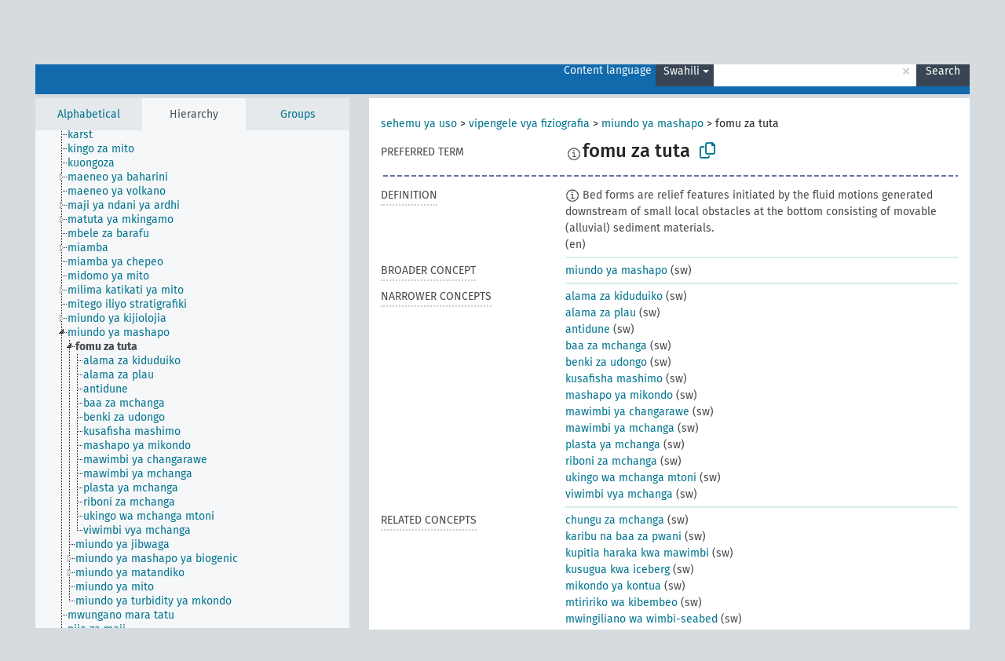

--- FILE ---
content_type: text/html; charset=UTF-8
request_url: https://agrovoc.fao.org/browse/agrovoc/en/page/?clang=sw&uri=c_e0bbf98a
body_size: 11064
content:
<!DOCTYPE html>
<html dir="ltr" lang="en" prefix="og: https://ogp.me/ns#">
<head>
<base href="https://agrovoc.fao.org/browse/">
<link rel="shortcut icon" href="favicon.ico">
<meta http-equiv="X-UA-Compatible" content="IE=Edge">
<meta http-equiv="Content-Type" content="text/html; charset=UTF-8">
<meta name="viewport" content="width=device-width, initial-scale=1.0">
<meta name="format-detection" content="telephone=no">
<meta name="generator" content="Skosmos 2.18">
<meta name="title" content="fomu za tuta - Agrovoc - AGROVOC">
<meta property="og:title" content="fomu za tuta - Agrovoc - AGROVOC">
<meta name="description" content="Concept fomu za tuta in vocabulary ">
<meta property="og:description" content="Concept fomu za tuta in vocabulary ">
<link rel="canonical" href="https://agrovoc.fao.org/browse/agrovoc/en/page/c_e0bbf98a?clang=sw">
<meta property="og:url" content="https://agrovoc.fao.org/browse/agrovoc/en/page/c_e0bbf98a?clang=sw">
<meta property="og:type" content="website">
<meta property="og:site_name" content="AGROVOC">
<link href="vendor/twbs/bootstrap/dist/css/bootstrap.min.css" media="screen, print" rel="stylesheet" type="text/css">
<link href="vendor/vakata/jstree/dist/themes/default/style.min.css" media="screen, print" rel="stylesheet" type="text/css">
<link href="vendor/davidstutz/bootstrap-multiselect/dist/css/bootstrap-multiselect.min.css" media="screen, print" rel="stylesheet" type="text/css">
<link href="resource/css/fira.css" media="screen, print" rel="stylesheet" type="text/css">
<link href="resource/fontawesome/css/fontawesome.css" media="screen, print" rel="stylesheet" type="text/css">
<link href="resource/fontawesome/css/regular.css" media="screen, print" rel="stylesheet" type="text/css">
<link href="resource/fontawesome/css/solid.css" media="screen, print" rel="stylesheet" type="text/css">
<link href="resource/css/styles.css" media="screen, print" rel="stylesheet" type="text/css">
<link href="resource/css/fao.css" media="screen, print" rel="stylesheet" type="text/css">

<title>fomu za tuta - Agrovoc - AGROVOC</title>
</head>
<body class="vocab-agrovoc">
  <noscript>
    <strong>We're sorry but Skosmos doesn't work properly without JavaScript enabled. Please enable it to continue.</strong>
  </noscript>
  <a id="skiptocontent" href="agrovoc/en/page/?clang=sw&amp;uri=c_e0bbf98a#maincontent">Skip to main content</a>
  <div class="topbar-container topbar-white">
    <div class="topbar topbar-white">
      <div id="topbar-service-helper">
<a  class="service-en" href="en/?clang=sw"><h1 id="service-name">Skosmos</h1></a>
</div>
<div id="topbar-language-navigation">
<div id="language" class="dropdown"><span class="navigation-font">|</span>
  <span class="navigation-font">Interface language:</span>
  <button type="button" class="btn btn-default dropdown-toggle navigation-font" data-bs-toggle="dropdown">English<span class="caret"></span></button>
  <ul class="dropdown-menu dropdown-menu-end">
      <li><a class="dropdown-item" id="language-ar" class="versal" href="agrovoc/ar/page/?clang=sw&amp;uri=c_e0bbf98a"> العربية</a></li>
            <li><a class="dropdown-item" id="language-es" class="versal" href="agrovoc/es/page/?clang=sw&amp;uri=c_e0bbf98a"> español</a></li>
        <li><a class="dropdown-item" id="language-fr" class="versal" href="agrovoc/fr/page/?clang=sw&amp;uri=c_e0bbf98a"> français</a></li>
        <li><a class="dropdown-item" id="language-ru" class="versal" href="agrovoc/ru/page/?clang=sw&amp;uri=c_e0bbf98a"> русский</a></li>
        <li><a class="dropdown-item" id="language-zh" class="versal" href="agrovoc/zh/page/?clang=sw&amp;uri=c_e0bbf98a"> 中文</a></li>
      </ul>
</div>
<div id="navigation">
         <a href="http://www.fao.org/agrovoc/" class="navigation-font"> AGROVOC </a>
     <a href="en/about?clang=sw" id="navi2" class="navigation-font">
  About  </a>
  <a href="agrovoc/en/feedback?clang=sw" id="navi3" class="navigation-font">
  Feedback  </a>
  <span class="skosmos-tooltip-wrapper skosmos-tooltip t-bottom" id="navi4" tabindex="0" data-title="Hover your cursor over the text with a dotted underline to see instructions about the property. &#xa; &#xa; For truncation search, please use the symbol * as in *animal or *patent*. For ends of search words, the search will be truncated automatically, even if the truncation symbol is not entered manually: thus, cat will yield the same results as cat*.">
    <span class="navigation-font">Help</span>
  </span>
</div>
</div>

<!-- top-bar ENDS HERE -->

    </div>
  </div>
    <div class="headerbar">
    <div class="header-row"><div class="headerbar-coloured"></div><div class="header-left">
  <h1><a href="agrovoc/en/?clang=sw"></a></h1>
</div>
<div class="header-float">
      <h2 class="sr-only">Search from vocabulary</h2>
    <div class="search-vocab-text"><p>Content language</p></div>
    <form class="navbar-form" role="search" name="text-search" action="agrovoc/en/search">
    <input style="display: none" name="clang" value="sw" id="lang-input">
    <div class="input-group">
      <div class="input-group-btn">
        <label class="sr-only" for="lang-dropdown-toggle">Content and search language</label>
        <button type="button" class="btn btn-default dropdown-toggle" data-bs-toggle="dropdown" aria-expanded="false" id="lang-dropdown-toggle">Swahili<span class="caret"></span></button>
        <ul class="dropdown-menu" aria-labelledby="lang-dropdown-toggle">
                            <li><a class="dropdown-item" href="agrovoc/en/page/c_e0bbf98a?clang=ar" class="lang-button" hreflang="ar">Arabic</a></li>
                    <li><a class="dropdown-item" href="agrovoc/en/page/c_e0bbf98a?clang=be" class="lang-button" hreflang="be">Belarusian</a></li>
                    <li><a class="dropdown-item" href="agrovoc/en/page/c_e0bbf98a?clang=my" class="lang-button" hreflang="my">Burmese</a></li>
                    <li><a class="dropdown-item" href="agrovoc/en/page/c_e0bbf98a?clang=ca" class="lang-button" hreflang="ca">Catalan</a></li>
                    <li><a class="dropdown-item" href="agrovoc/en/page/c_e0bbf98a?clang=zh" class="lang-button" hreflang="zh">Chinese</a></li>
                    <li><a class="dropdown-item" href="agrovoc/en/page/c_e0bbf98a?clang=cs" class="lang-button" hreflang="cs">Czech</a></li>
                    <li><a class="dropdown-item" href="agrovoc/en/page/c_e0bbf98a?clang=da" class="lang-button" hreflang="da">Danish</a></li>
                    <li><a class="dropdown-item" href="agrovoc/en/page/c_e0bbf98a?clang=nl" class="lang-button" hreflang="nl">Dutch</a></li>
                    <li><a class="dropdown-item" href="agrovoc/en/page/c_e0bbf98a" class="lang-button" hreflang="en">English</a></li>
                    <li><a class="dropdown-item" href="agrovoc/en/page/c_e0bbf98a?clang=et" class="lang-button" hreflang="et">Estonian</a></li>
                    <li><a class="dropdown-item" href="agrovoc/en/page/c_e0bbf98a?clang=fi" class="lang-button" hreflang="fi">Finnish</a></li>
                    <li><a class="dropdown-item" href="agrovoc/en/page/c_e0bbf98a?clang=fr" class="lang-button" hreflang="fr">French</a></li>
                    <li><a class="dropdown-item" href="agrovoc/en/page/c_e0bbf98a?clang=ka" class="lang-button" hreflang="ka">Georgian</a></li>
                    <li><a class="dropdown-item" href="agrovoc/en/page/c_e0bbf98a?clang=de" class="lang-button" hreflang="de">German</a></li>
                    <li><a class="dropdown-item" href="agrovoc/en/page/c_e0bbf98a?clang=el" class="lang-button" hreflang="el">Greek</a></li>
                    <li><a class="dropdown-item" href="agrovoc/en/page/c_e0bbf98a?clang=hi" class="lang-button" hreflang="hi">Hindi</a></li>
                    <li><a class="dropdown-item" href="agrovoc/en/page/c_e0bbf98a?clang=hu" class="lang-button" hreflang="hu">Hungarian</a></li>
                    <li><a class="dropdown-item" href="agrovoc/en/page/c_e0bbf98a?clang=it" class="lang-button" hreflang="it">Italian</a></li>
                    <li><a class="dropdown-item" href="agrovoc/en/page/c_e0bbf98a?clang=ja" class="lang-button" hreflang="ja">Japanese</a></li>
                    <li><a class="dropdown-item" href="agrovoc/en/page/c_e0bbf98a?clang=km" class="lang-button" hreflang="km">Khmer</a></li>
                    <li><a class="dropdown-item" href="agrovoc/en/page/c_e0bbf98a?clang=ko" class="lang-button" hreflang="ko">Korean</a></li>
                    <li><a class="dropdown-item" href="agrovoc/en/page/c_e0bbf98a?clang=lo" class="lang-button" hreflang="lo">Lao</a></li>
                    <li><a class="dropdown-item" href="agrovoc/en/page/c_e0bbf98a?clang=la" class="lang-button" hreflang="la">Latin</a></li>
                    <li><a class="dropdown-item" href="agrovoc/en/page/c_e0bbf98a?clang=ms" class="lang-button" hreflang="ms">Malay</a></li>
                    <li><a class="dropdown-item" href="agrovoc/en/page/c_e0bbf98a?clang=nb" class="lang-button" hreflang="nb">Norwegian Bokmål</a></li>
                    <li><a class="dropdown-item" href="agrovoc/en/page/c_e0bbf98a?clang=nn" class="lang-button" hreflang="nn">Norwegian Nynorsk</a></li>
                    <li><a class="dropdown-item" href="agrovoc/en/page/c_e0bbf98a?clang=fa" class="lang-button" hreflang="fa">Persian</a></li>
                    <li><a class="dropdown-item" href="agrovoc/en/page/c_e0bbf98a?clang=pl" class="lang-button" hreflang="pl">Polish</a></li>
                    <li><a class="dropdown-item" href="agrovoc/en/page/c_e0bbf98a?clang=pt" class="lang-button" hreflang="pt">Portuguese</a></li>
                    <li><a class="dropdown-item" href="agrovoc/en/page/c_e0bbf98a?clang=pt-BR" class="lang-button" hreflang="pt-BR">Portuguese (Brazil)</a></li>
                    <li><a class="dropdown-item" href="agrovoc/en/page/c_e0bbf98a?clang=ro" class="lang-button" hreflang="ro">Romanian</a></li>
                    <li><a class="dropdown-item" href="agrovoc/en/page/c_e0bbf98a?clang=ru" class="lang-button" hreflang="ru">Russian</a></li>
                    <li><a class="dropdown-item" href="agrovoc/en/page/c_e0bbf98a?clang=sr" class="lang-button" hreflang="sr">Serbian</a></li>
                    <li><a class="dropdown-item" href="agrovoc/en/page/c_e0bbf98a?clang=sk" class="lang-button" hreflang="sk">Slovak</a></li>
                    <li><a class="dropdown-item" href="agrovoc/en/page/c_e0bbf98a?clang=es" class="lang-button" hreflang="es">Spanish</a></li>
                    <li><a class="dropdown-item" href="agrovoc/en/page/c_e0bbf98a?clang=sw" class="lang-button" hreflang="sw">Swahili</a></li>
                    <li><a class="dropdown-item" href="agrovoc/en/page/c_e0bbf98a?clang=sv" class="lang-button" hreflang="sv">Swedish</a></li>
                    <li><a class="dropdown-item" href="agrovoc/en/page/c_e0bbf98a?clang=te" class="lang-button" hreflang="te">Telugu</a></li>
                    <li><a class="dropdown-item" href="agrovoc/en/page/c_e0bbf98a?clang=th" class="lang-button" hreflang="th">Thai</a></li>
                    <li><a class="dropdown-item" href="agrovoc/en/page/c_e0bbf98a?clang=tr" class="lang-button" hreflang="tr">Turkish</a></li>
                    <li><a class="dropdown-item" href="agrovoc/en/page/c_e0bbf98a?clang=uk" class="lang-button" hreflang="uk">Ukrainian</a></li>
                    <li><a class="dropdown-item" href="agrovoc/en/page/c_e0bbf98a?clang=vi" class="lang-button" hreflang="vi">Vietnamese</a></li>
                            <li>
            <a class="dropdown-item" href="agrovoc/en/page/c_e0bbf98a?clang=sw&amp;anylang=on"
              class="lang-button" id="lang-button-all">Any language</a>
            <input name="anylang" type="checkbox">
          </li>
        </ul>
      </div><!-- /btn-group -->
      <label class="sr-only" for="search-field">Enter search term</label>
      <input id="search-field" type="text" class="form-control" name="q" value="">
      <div class="input-group-btn">
        <label class="sr-only" for="search-all-button">Submit search</label>
        <button id="search-all-button" type="submit" class="btn btn-primary">Search</button>
      </div>
    </div>
      </form>
</div>
</div>  </div>
    <div class="main-container">
        <div id="sidebar">
          <div class="sidebar-buttons">
                <h2 class="sr-only">Sidebar listing: list and traverse vocabulary contents by a criterion</h2>
        <ul class="nav nav-tabs">
                                      <h3 class="sr-only">List vocabulary concepts alphabetically</h3>
                    <li id="alpha" class="nav-item"><a class="nav-link" href="agrovoc/en/index?clang=sw">Alphabetical</a></li>
                                                  <h3 class="sr-only">List vocabulary concepts hierarchically</h3>
                    <li id="hierarchy" class="nav-item">
            <a class="nav-link active" href="#" id="hier-trigger"
                        >Hierarchy            </a>
          </li>
                              <h3 class="sr-only">List vocabulary concepts and groupings hierarchically</h3>
          <li id="groups" class="nav-item"><a class="nav-link" href="agrovoc/en/groups?clang=sw">Groups</a></li>
                                      </ul>
      </div>
      
            <h4 class="sr-only">Listing vocabulary concepts alphabetically</h4>
            <div class="sidebar-grey  concept-hierarchy">
        <div id="alphabetical-menu">
                  </div>
              </div>
        </div>
    
            <main id="maincontent" tabindex="-1">
            <div class="content">
        <div id="content-top"></div>
                     <h2 class="sr-only">Concept information</h2>
            <div class="concept-info">
      <div class="concept-main">
              <div class="row">
                                      <div class="crumb-path">
                        <a class="propertyvalue bread-crumb" href="agrovoc/en/page/c_331061?clang=sw">sehemu ya uso</a><span class="bread-crumb"> > </span>
                                                <a class="propertyvalue bread-crumb" href="agrovoc/en/page/c_5834?clang=sw">vipengele vya fiziografia</a><span class="bread-crumb"> > </span>
                                                <a class="propertyvalue bread-crumb" href="agrovoc/en/page/c_919e6853?clang=sw">miundo ya mashapo</a><span class="bread-crumb"> > </span>
                                                <span class="bread-crumb propertylabel-pink">fomu za tuta</span>
                                                </div>
                          </div>
            <div class="row property prop-preflabel"><div class="property-label property-label-pref"><h3 class="versal">
                                      Preferred term
                      </h3></div><div class="property-value-column"><span class="reified-property-value xl-pref-label tooltip-html"><img src="resource/pics/about.png"><div class="reified-tooltip tooltip-html-content"><p><span class="tooltip-prop">void:inDataset</span>:
                <span class="versal">http://aims.fao.org/aos/agrovoc/void.ttl#Agrovoc</span></p><p><span class="tooltip-prop">Created</span>:
                <span class="versal">2024-07-20T19:19:27</span></p><p><span class="tooltip-prop">Notation</span>:
                <span class="versal">e0bbf98a</span></p></div></span><span class="prefLabel" id="pref-label">fomu za tuta</span>
                &nbsp;
        <button type="button" data-bs-toggle="tooltip" data-bs-placement="button" title="Copy to clipboard" class="btn btn-default btn-xs copy-clipboard" for="#pref-label"><span class="fa-regular fa-copy"></span></button></div><div class="col-md-12"><div class="preflabel-spacer"></div></div></div>
                       <div class="row property prop-skos_definition">
          <div class="property-label">
            <h3 class="versal               property-click skosmos-tooltip-wrapper skosmos-tooltip t-top" data-title="A complete explanation of the intended meaning of a concept
              ">
                              Definition
                          </h3>
          </div>
          <div class="property-value-column"><div class="property-value-wrapper">
                <ul>
                     <li>
                                                                            <span class="versal reified-property-value tooltip-html">
                  <img alt="Information" src="resource/pics/about.png"> Bed forms are relief features initiated by the fluid motions generated downstream of small local obstacles at the bottom consisting of movable (alluvial) sediment materials.
                  <div class="reified-tooltip tooltip-html-content"><p><span class="tooltip-prop">Source</span>: <a href="http://www.coastalwiki.org/wiki/Bedforms_and_roughness">http://www.coastalwiki.org/wiki/Bedforms_and_roughness</a></p><p><span class="tooltip-prop">Created</span>: <a href="">6/7/21</a></p></div>
                </span>
                                                <span class="versal"> (en)</span>                                                      </li>
                </ul>
                </div></div></div>
                               <div class="row property prop-skos_broader">
          <div class="property-label">
            <h3 class="versal               property-click skosmos-tooltip-wrapper skosmos-tooltip t-top" data-title="Broader concept
              ">
                              Broader concept
                          </h3>
          </div>
          <div class="property-value-column"><div class="property-value-wrapper">
                <ul>
                     <li>
                                                                               <a href="agrovoc/en/page/c_919e6853?clang=sw"> miundo ya mashapo</a>
                                                <span class="versal"> (sw)</span>                                                      </li>
                </ul>
                </div></div></div>
                               <div class="row property prop-skos_narrower">
          <div class="property-label">
            <h3 class="versal               property-click skosmos-tooltip-wrapper skosmos-tooltip t-top" data-title="Narrower concepts.
              ">
                              Narrower concepts
                          </h3>
          </div>
          <div class="property-value-column"><div class="property-value-wrapper">
                <ul>
                     <li>
                                                                               <a href="agrovoc/en/page/c_92108866?clang=sw"> alama za kiduduiko</a>
                                                <span class="versal"> (sw)</span>                                                      </li>
                     <li>
                                                                               <a href="agrovoc/en/page/c_932f24b1?clang=sw"> alama za plau</a>
                                                <span class="versal"> (sw)</span>                                                      </li>
                     <li>
                                                                               <a href="agrovoc/en/page/c_efb1741a?clang=sw"> antidune</a>
                                                <span class="versal"> (sw)</span>                                                      </li>
                     <li>
                                                                               <a href="agrovoc/en/page/c_925ae357?clang=sw"> baa za mchanga</a>
                                                <span class="versal"> (sw)</span>                                                      </li>
                     <li>
                                                                               <a href="agrovoc/en/page/c_c067af03?clang=sw"> benki za udongo</a>
                                                <span class="versal"> (sw)</span>                                                      </li>
                     <li>
                                                                               <a href="agrovoc/en/page/c_5cb151c8?clang=sw"> kusafisha mashimo</a>
                                                <span class="versal"> (sw)</span>                                                      </li>
                     <li>
                                                                               <a href="agrovoc/en/page/c_0a02e602?clang=sw"> mashapo ya mikondo</a>
                                                <span class="versal"> (sw)</span>                                                      </li>
                     <li>
                                                                               <a href="agrovoc/en/page/c_9bf9bd38?clang=sw"> mawimbi ya changarawe</a>
                                                <span class="versal"> (sw)</span>                                                      </li>
                     <li>
                                                                               <a href="agrovoc/en/page/c_f1e25b98?clang=sw"> mawimbi ya mchanga</a>
                                                <span class="versal"> (sw)</span>                                                      </li>
                     <li>
                                                                               <a href="agrovoc/en/page/c_db18236d?clang=sw"> plasta ya mchanga</a>
                                                <span class="versal"> (sw)</span>                                                      </li>
                     <li>
                                                                               <a href="agrovoc/en/page/c_7d99e801?clang=sw"> riboni za mchanga</a>
                                                <span class="versal"> (sw)</span>                                                      </li>
                     <li>
                                                                               <a href="agrovoc/en/page/c_fb97ff73?clang=sw"> ukingo wa mchanga mtoni</a>
                                                <span class="versal"> (sw)</span>                                                      </li>
                     <li>
                                                                               <a href="agrovoc/en/page/c_e8ee4105?clang=sw"> viwimbi vya mchanga</a>
                                                <span class="versal"> (sw)</span>                                                      </li>
                </ul>
                </div></div></div>
                               <div class="row property prop-skos_related">
          <div class="property-label">
            <h3 class="versal               property-click skosmos-tooltip-wrapper skosmos-tooltip t-top" data-title="Concepts related to this concept.
              ">
                              Related concepts
                          </h3>
          </div>
          <div class="property-value-column"><div class="property-value-wrapper">
                <ul>
                     <li>
                                                                               <a href="agrovoc/en/page/c_2410?clang=sw"> chungu za mchanga</a>
                                                <span class="versal"> (sw)</span>                                                      </li>
                     <li>
                                                                               <a href="agrovoc/en/page/c_1f8d33b3?clang=sw"> karibu na baa za pwani</a>
                                                <span class="versal"> (sw)</span>                                                      </li>
                     <li>
                                                                               <a href="agrovoc/en/page/c_6ef8d296?clang=sw"> kupitia haraka kwa mawimbi</a>
                                                <span class="versal"> (sw)</span>                                                      </li>
                     <li>
                                                                               <a href="agrovoc/en/page/c_51a34cfc?clang=sw"> kusugua kwa iceberg</a>
                                                <span class="versal"> (sw)</span>                                                      </li>
                     <li>
                                                                               <a href="agrovoc/en/page/c_9df10ee9?clang=sw"> mikondo ya kontua</a>
                                                <span class="versal"> (sw)</span>                                                      </li>
                     <li>
                                                                               <a href="agrovoc/en/page/c_10c3ddeb?clang=sw"> mtiririko wa kibembeo</a>
                                                <span class="versal"> (sw)</span>                                                      </li>
                     <li>
                                                                               <a href="agrovoc/en/page/c_c6e1b874?clang=sw"> mwingiliano wa wimbi-seabed</a>
                                                <span class="versal"> (sw)</span>                                                      </li>
                     <li>
                                                                               <a href="agrovoc/en/page/c_533d66da?clang=sw"> sifa za nyambizi</a>
                                                <span class="versal"> (sw)</span>                                                      </li>
                     <li>
                                                                               <a href="agrovoc/en/page/c_cec84345?clang=sw"> sifa za pwani</a>
                                                <span class="versal"> (sw)</span>                                                      </li>
                     <li>
                                                                               <a href="agrovoc/en/page/c_34247ea4?clang=sw"> sura za ardhi</a>
                                                <span class="versal"> (sw)</span>                                                      </li>
                     <li>
                                                                               <a href="agrovoc/en/page/c_1d083fca?clang=sw"> wimbi wa kusugulia</a>
                                                <span class="versal"> (sw)</span>                                                      </li>
                </ul>
                </div></div></div>
                                <div class="row property prop-other-languages">
        <div class="property-label"><h3 class="versal property-click skosmos-tooltip-wrapper skosmos-tooltip t-top" data-title="Terms for the concept in other languages." >In other languages</h3></div>
        <div class="property-value-column">
          <div class="property-value-wrapper">
            <ul>
                                          <li class="row other-languages first-of-language">
                <div class="col-6 versal versal-pref">
                                    <span class="reified-property-value xl-label tooltip-html">
                    <img alt="Information" src="resource/pics/about.png">
                    <div class="reified-tooltip tooltip-html-content">
                                                              <p><span class="tooltip-prop">void:inDataset</span>:
                        <span class="versal">http://aims.fao.org/aos/agrovoc/void.ttl#Agrovoc</span>
                      </p>
                                                                                  <p><span class="tooltip-prop">Created</span>:
                        <span class="versal">2024-01-16T11:46:42Z</span>
                      </p>
                                                                                  <p><span class="tooltip-prop">Notation</span>:
                        <span class="versal">e0bbf98a</span>
                      </p>
                                                            </div>
                  </span>
                                                      <a href='agrovoc/en/page/c_e0bbf98a?clang=ar' hreflang='ar'>bed forms</a>
                                  </div>
                <div class="col-6 versal"><p>Arabic</p></div>
              </li>
                                                        <li class="row other-languages first-of-language">
                <div class="col-6 versal versal-pref">
                                    <span class="reified-property-value xl-label tooltip-html">
                    <img alt="Information" src="resource/pics/about.png">
                    <div class="reified-tooltip tooltip-html-content">
                                                              <p><span class="tooltip-prop">void:inDataset</span>:
                        <span class="versal">http://aims.fao.org/aos/agrovoc/void.ttl#Agrovoc</span>
                      </p>
                                                                                  <p><span class="tooltip-prop">Created</span>:
                        <span class="versal">2023-09-27T15:42:42Z</span>
                      </p>
                                                                                  <p><span class="tooltip-prop">Notation</span>:
                        <span class="versal">e0bbf98a</span>
                      </p>
                                                            </div>
                  </span>
                                                      <a href='agrovoc/en/page/c_e0bbf98a?clang=zh' hreflang='zh'>底形</a>
                                  </div>
                <div class="col-6 versal"><p>Chinese</p></div>
              </li>
                                                        <li class="row other-languages first-of-language">
                <div class="col-6 versal versal-pref">
                                    <span class="reified-property-value xl-label tooltip-html">
                    <img alt="Information" src="resource/pics/about.png">
                    <div class="reified-tooltip tooltip-html-content">
                                                              <p><span class="tooltip-prop">void:inDataset</span>:
                        <span class="versal">http://aims.fao.org/aos/agrovoc/void.ttl#Agrovoc</span>
                      </p>
                                                                                  <p><span class="tooltip-prop">Created</span>:
                        <span class="versal">2019-09-04T12:02:37</span>
                      </p>
                                                                                  <p><span class="tooltip-prop">Notation</span>:
                        <span class="versal">e0bbf98a</span>
                      </p>
                                                            </div>
                  </span>
                                                      <a href='agrovoc/en/page/c_e0bbf98a' hreflang='en'>bed forms</a>
                                  </div>
                <div class="col-6 versal"><p>English</p></div>
              </li>
                            <li class="row other-languages">
                <div class="col-6 versal replaced">
                                    <span class="reified-property-value xl-label tooltip-html">
                    <img alt="Information" src="resource/pics/about.png">
                    <div class="reified-tooltip tooltip-html-content">
                                                              <p><span class="tooltip-prop">void:inDataset</span>:
                        <span class="versal">http://aims.fao.org/aos/agrovoc/void.ttl#Agrovoc</span>
                      </p>
                                                                                  <p><span class="tooltip-prop">Created</span>:
                        <span class="versal">2019-09-04T12:02:37</span>
                      </p>
                                                                                  <p><span class="tooltip-prop">Notation</span>:
                        <span class="versal">12daf269</span>
                      </p>
                                                            </div>
                  </span>
                                    bedforms
                                  </div>
                <div class="col-6 versal"></div>
              </li>
                                                        <li class="row other-languages first-of-language">
                <div class="col-6 versal versal-pref">
                                    <span class="reified-property-value xl-label tooltip-html">
                    <img alt="Information" src="resource/pics/about.png">
                    <div class="reified-tooltip tooltip-html-content">
                                                              <p><span class="tooltip-prop">void:inDataset</span>:
                        <span class="versal">http://aims.fao.org/aos/agrovoc/void.ttl#Agrovoc</span>
                      </p>
                                                                                  <p><span class="tooltip-prop">Created</span>:
                        <span class="versal">2024-01-25T14:28:29</span>
                      </p>
                                                                                  <p><span class="tooltip-prop">Notation</span>:
                        <span class="versal">e0bbf98a</span>
                      </p>
                                                            </div>
                  </span>
                                                      <a href='agrovoc/en/page/c_e0bbf98a?clang=fr' hreflang='fr'>forme de fond</a>
                                  </div>
                <div class="col-6 versal"><p>French</p></div>
              </li>
                                                        <li class="row other-languages first-of-language">
                <div class="col-6 versal versal-pref">
                                    <span class="reified-property-value xl-label tooltip-html">
                    <img alt="Information" src="resource/pics/about.png">
                    <div class="reified-tooltip tooltip-html-content">
                                                              <p><span class="tooltip-prop">void:inDataset</span>:
                        <span class="versal">http://aims.fao.org/aos/agrovoc/void.ttl#Agrovoc</span>
                      </p>
                                                                                  <p><span class="tooltip-prop">Created</span>:
                        <span class="versal">2021-08-11T11:22:34</span>
                      </p>
                                                                                  <p><span class="tooltip-prop">Notation</span>:
                        <span class="versal">e0bbf98a</span>
                      </p>
                                                            </div>
                  </span>
                                                      <a href='agrovoc/en/page/c_e0bbf98a?clang=de' hreflang='de'>Bettform</a>
                                  </div>
                <div class="col-6 versal"><p>German</p></div>
              </li>
                                                        <li class="row other-languages first-of-language">
                <div class="col-6 versal versal-pref">
                                    <span class="reified-property-value xl-label tooltip-html">
                    <img alt="Information" src="resource/pics/about.png">
                    <div class="reified-tooltip tooltip-html-content">
                                                              <p><span class="tooltip-prop">void:inDataset</span>:
                        <span class="versal">http://aims.fao.org/aos/agrovoc/void.ttl#Agrovoc</span>
                      </p>
                                                                                  <p><span class="tooltip-prop">Created</span>:
                        <span class="versal">2021-06-07T14:22:07</span>
                      </p>
                                                                                  <p><span class="tooltip-prop">Notation</span>:
                        <span class="versal">e0bbf98a</span>
                      </p>
                                                            </div>
                  </span>
                                                      <a href='agrovoc/en/page/c_e0bbf98a?clang=it' hreflang='it'>Forme di fondo</a>
                                  </div>
                <div class="col-6 versal"><p>Italian</p></div>
              </li>
                                                        <li class="row other-languages first-of-language">
                <div class="col-6 versal versal-pref">
                                    <span class="reified-property-value xl-label tooltip-html">
                    <img alt="Information" src="resource/pics/about.png">
                    <div class="reified-tooltip tooltip-html-content">
                                                              <p><span class="tooltip-prop">void:inDataset</span>:
                        <span class="versal">http://aims.fao.org/aos/agrovoc/void.ttl#Agrovoc</span>
                      </p>
                                                                                  <p><span class="tooltip-prop">Created</span>:
                        <span class="versal">2023-03-03T09:27:32</span>
                      </p>
                                                                                  <p><span class="tooltip-prop">Notation</span>:
                        <span class="versal">e0bbf98a</span>
                      </p>
                                                            </div>
                  </span>
                                                      <a href='agrovoc/en/page/c_e0bbf98a?clang=ru' hreflang='ru'>русловые формы</a>
                                  </div>
                <div class="col-6 versal"><p>Russian</p></div>
              </li>
                            <li class="row other-languages">
                <div class="col-6 versal replaced">
                                    <span class="reified-property-value xl-label tooltip-html">
                    <img alt="Information" src="resource/pics/about.png">
                    <div class="reified-tooltip tooltip-html-content">
                                                              <p><span class="tooltip-prop">void:inDataset</span>:
                        <span class="versal">http://aims.fao.org/aos/agrovoc/void.ttl#Agrovoc</span>
                      </p>
                                                                                  <p><span class="tooltip-prop">Created</span>:
                        <span class="versal">2023-03-03T09:28:39</span>
                      </p>
                                                                                  <p><span class="tooltip-prop">Notation</span>:
                        <span class="versal">742b4a45</span>
                      </p>
                                                            </div>
                  </span>
                                    формы русла
                                  </div>
                <div class="col-6 versal"></div>
              </li>
                                                        <li class="row other-languages first-of-language">
                <div class="col-6 versal versal-pref">
                                    <span class="reified-property-value xl-label tooltip-html">
                    <img alt="Information" src="resource/pics/about.png">
                    <div class="reified-tooltip tooltip-html-content">
                                                              <p><span class="tooltip-prop">void:inDataset</span>:
                        <span class="versal">http://aims.fao.org/aos/agrovoc/void.ttl#Agrovoc</span>
                      </p>
                                                                                  <p><span class="tooltip-prop">Created</span>:
                        <span class="versal">2024-01-25T14:30:20</span>
                      </p>
                                                                                  <p><span class="tooltip-prop">Notation</span>:
                        <span class="versal">e0bbf98a</span>
                      </p>
                                                            </div>
                  </span>
                                                      <a href='agrovoc/en/page/c_e0bbf98a?clang=es' hreflang='es'>Forma de lecho</a>
                                  </div>
                <div class="col-6 versal"><p>Spanish</p></div>
              </li>
                                                        <li class="row other-languages first-of-language">
                <div class="col-6 versal versal-pref">
                                    <span class="reified-property-value xl-label tooltip-html">
                    <img alt="Information" src="resource/pics/about.png">
                    <div class="reified-tooltip tooltip-html-content">
                                                              <p><span class="tooltip-prop">void:inDataset</span>:
                        <span class="versal">http://aims.fao.org/aos/agrovoc/void.ttl#Agrovoc</span>
                      </p>
                                                                                  <p><span class="tooltip-prop">Created</span>:
                        <span class="versal">2021-06-17T10:59:23</span>
                      </p>
                                                                                  <p><span class="tooltip-prop">Notation</span>:
                        <span class="versal">e0bbf98a</span>
                      </p>
                                                            </div>
                  </span>
                                                      <a href='agrovoc/en/page/c_e0bbf98a?clang=tr' hreflang='tr'>yatak formu</a>
                                  </div>
                <div class="col-6 versal"><p>Turkish</p></div>
              </li>
                                        </ul>
          </div>
        </div>
      </div>
              <div class="row property prop-uri">
            <div class="property-label"><h3 class="versal">URI</h3></div>
            <div class="property-value-column">
                <div class="property-value-wrapper">
                    <span class="versal uri-input-box" id="uri-input-box">http://aims.fao.org/aos/agrovoc/c_e0bbf98a</span>
                    <button type="button" data-bs-toggle="tooltip" data-bs-placement="button" title="Copy to clipboard" class="btn btn-default btn-xs copy-clipboard" for="#uri-input-box">
                      <span class="fa-regular fa-copy"></span>
                    </button>
                </div>
            </div>
        </div>
        <div class="row">
            <div class="property-label"><h3 class="versal">Download this concept:</h3></div>
            <div class="property-value-column">
<span class="versal concept-download-links"><a href="rest/v1/agrovoc/data?uri=http%3A%2F%2Faims.fao.org%2Faos%2Fagrovoc%2Fc_e0bbf98a&amp;format=application/rdf%2Bxml">RDF/XML</a>
          <a href="rest/v1/agrovoc/data?uri=http%3A%2F%2Faims.fao.org%2Faos%2Fagrovoc%2Fc_e0bbf98a&amp;format=text/turtle">
            TURTLE</a>
          <a href="rest/v1/agrovoc/data?uri=http%3A%2F%2Faims.fao.org%2Faos%2Fagrovoc%2Fc_e0bbf98a&amp;format=application/ld%2Bjson">JSON-LD</a>
        </span><span class="versal date-info">Created 9/4/19, last modified 7/20/24</span>            </div>
        </div>
      </div>
      <!-- appendix / concept mapping properties -->
      <div
          class="concept-appendix hidden"
          data-concept-uri="http://aims.fao.org/aos/agrovoc/c_e0bbf98a"
          data-concept-type="skos:Concept"
          >
      </div>
    </div>
    
  

<template id="property-mappings-template">
    {{#each properties}}
    <div class="row{{#ifDeprecated concept.type 'skosext:DeprecatedConcept'}} deprecated{{/ifDeprecated}} property prop-{{ id }}">
        <div class="property-label"><h3 class="versal{{#ifNotInDescription type description}} property-click skosmos-tooltip-wrapper skosmos-tooltip t-top" data-title="{{ description }}{{/ifNotInDescription}}">{{label}}</h3></div>
        <div class="property-value-column">
            {{#each values }} {{! loop through ConceptPropertyValue objects }}
            {{#if prefLabel }}
            <div class="row">
                <div class="col-5">
                    <a class="versal" href="{{hrefLink}}">{{#if notation }}<span class="versal">{{ notation }} </span>{{/if}}{{ prefLabel }}</a>
                    {{#ifDifferentLabelLang lang }}<span class="propertyvalue"> ({{ lang }})</span>{{/ifDifferentLabelLang}}
                </div>
                {{#if vocabName }}
                    <span class="appendix-vocab-label col-7">{{ vocabName }}</span>
                {{/if}}
            </div>
            {{/if}}
            {{/each}}
        </div>
    </div>
    {{/each}}
</template>

        <div id="content-bottom"></div>
      </div>
    </main>
            <footer id="footer"></footer>
  </div>
  <script>
<!-- translations needed in javascript -->
var noResultsTranslation = "No results";
var loading_text = "Loading more items";
var loading_failed_text = "Error: Loading more items failed!";
var loading_retry_text = "Retry";
var jstree_loading = "Loading ...";
var results_disp = "All %d results displayed";
var all_vocabs  = "from all";
var n_selected = "selected";
var missing_value = "Value is required and can not be empty";
var expand_paths = "show all # paths";
var expand_propvals = "show all # values";
var hiertrans = "Hierarchy";
var depr_trans = "Deprecated concept";
var sr_only_translations = {
  hierarchy_listing: "Hierarchical listing of vocabulary concepts",
  groups_listing: "Hierarchical listing of vocabulary concepts and groupings",
};

<!-- variables passed through to javascript -->
var lang = "en";
var content_lang = "sw";
var vocab = "agrovoc";
var uri = "http://aims.fao.org/aos/agrovoc/c_e0bbf98a";
var prefLabels = [{"lang": "sw","label": "fomu za tuta"}];
var uriSpace = "http://aims.fao.org/aos/agrovoc/";
var showNotation = true;
var sortByNotation = null;
var languageOrder = ["sw","en","ar","be","my","ca","zh","cs","da","nl","et","fi","fr","ka","de","el","hi","hu","it","ja","km","ko","lo","la","ms","nb","nn","fa","pl","pt","pt-BR","ro","ru","sr","sk","es","sv","te","th","tr","uk","vi"];
var vocShortName = "Agrovoc";
var explicitLangCodes = true;
var pluginParameters = [];
</script>

<script type="application/ld+json">
{"@context":{"skos":"http://www.w3.org/2004/02/skos/core#","isothes":"http://purl.org/iso25964/skos-thes#","rdfs":"http://www.w3.org/2000/01/rdf-schema#","owl":"http://www.w3.org/2002/07/owl#","dct":"http://purl.org/dc/terms/","dc11":"http://purl.org/dc/elements/1.1/","uri":"@id","type":"@type","lang":"@language","value":"@value","graph":"@graph","label":"rdfs:label","prefLabel":"skos:prefLabel","altLabel":"skos:altLabel","hiddenLabel":"skos:hiddenLabel","broader":"skos:broader","narrower":"skos:narrower","related":"skos:related","inScheme":"skos:inScheme","schema":"http://schema.org/","wd":"http://www.wikidata.org/entity/","wdt":"http://www.wikidata.org/prop/direct/","agrovoc":"http://aims.fao.org/aos/agrovoc/"},"graph":[{"uri":"http://aims.fao.org/aos/agrovoc","type":"skos:ConceptScheme","prefLabel":{"lang":"en","value":"AGROVOC"}},{"uri":"agrovoc:c_0a02e602","type":"skos:Concept","broader":{"uri":"agrovoc:c_e0bbf98a"},"prefLabel":[{"lang":"es","value":"Deriva de sedimentos"},{"lang":"ru","value":"осадочное отложение"},{"lang":"sw","value":"mashapo ya mikondo"},{"lang":"ar","value":"انجراف الرواسب"},{"lang":"zh","value":"沉积物漂移"},{"lang":"fr","value":"dérive des sédiments"},{"lang":"en","value":"sediment drifts"}]},{"uri":"agrovoc:c_10c3ddeb","type":"skos:Concept","prefLabel":[{"lang":"pt-BR","value":"escoamento oscilatório"},{"lang":"sw","value":"mtiririko wa kibembeo"},{"lang":"es","value":"Flujo oscilante"},{"lang":"ru","value":"пульсирующий поток"},{"lang":"ar","value":"التدفق التذبذبي"},{"lang":"zh","value":"振动流"},{"lang":"fr","value":"flux oscillatoire"},{"lang":"tr","value":"salınımlı akış"},{"lang":"en","value":"oscillatory flow"}],"related":{"uri":"agrovoc:c_e0bbf98a"}},{"uri":"agrovoc:c_1d083fca","type":"skos:Concept","prefLabel":[{"lang":"sw","value":"wimbi wa kusugulia"},{"lang":"es","value":"Erosión por oleaje"},{"lang":"ru","value":"размывание волнами"},{"lang":"ar","value":"wave scouring"},{"lang":"nb","value":"bølgeskuring"},{"lang":"fr","value":"affouillement par les vagues"},{"lang":"zh","value":"波浪冲刷"},{"lang":"de","value":"Wellen-Kolk"},{"lang":"tr","value":"dalga oyulması"},{"lang":"en","value":"wave scouring"}],"related":{"uri":"agrovoc:c_e0bbf98a"}},{"uri":"agrovoc:c_1f8d33b3","type":"skos:Concept","prefLabel":[{"lang":"be","value":"прыбярэжныя водмелі"},{"lang":"tr","value":"yakın kıyı barı"},{"lang":"es","value":"Barra litoral"},{"lang":"sw","value":"karibu na baa za pwani"},{"lang":"ar","value":"nearshore bars"},{"lang":"fr","value":"barre littorale"},{"lang":"zh","value":"近岸沙坝"},{"lang":"ru","value":"прибрежные отмели"},{"lang":"en","value":"nearshore bars"}],"related":{"uri":"agrovoc:c_e0bbf98a"}},{"uri":"agrovoc:c_2410","type":"skos:Concept","prefLabel":[{"lang":"sw","value":"chungu za mchanga"},{"lang":"es","value":"Duna"},{"lang":"ka","value":"დიუნი"},{"lang":"ro","value":"dună"},{"lang":"uk","value":"дюни"},{"lang":"tr","value":"kumul"},{"lang":"zh","value":"沙丘"},{"lang":"th","value":"เนินทราย"},{"lang":"sk","value":"duny"},{"lang":"ru","value":"дюны"},{"lang":"ar","value":"كثبان"},{"lang":"cs","value":"duny"},{"lang":"de","value":"Düne"},{"lang":"en","value":"dunes"},{"lang":"fa","value":"تلماسه‌ها"},{"lang":"fr","value":"dune"},{"lang":"hi","value":"टीले"},{"lang":"hu","value":"dûne"},{"lang":"it","value":"Dune"},{"lang":"ja","value":"砂丘"},{"lang":"ko","value":"사구"},{"lang":"lo","value":"ໂນນຊາຍ"},{"lang":"pl","value":"Wydma"},{"lang":"pt","value":"duna"}],"related":{"uri":"agrovoc:c_e0bbf98a"}},{"uri":"agrovoc:c_34247ea4","type":"skos:Concept","prefLabel":[{"lang":"es","value":"Forma del terreno"},{"lang":"sw","value":"sura za ardhi"},{"lang":"ru","value":"формы рельефа"},{"lang":"ar","value":"التضاريس"},{"lang":"en","value":"landforms"},{"lang":"tr","value":"yer şekilleri"},{"lang":"de","value":"Landformen"},{"lang":"nl","value":"landvormen"},{"lang":"pt","value":"configurações topográficas"},{"lang":"nb","value":"landformer"},{"lang":"fi","value":"pinnanmuodot"},{"lang":"sv","value":"ytformer"},{"lang":"it","value":"Morfologie del terreno"},{"lang":"ro","value":"forme de relief"},{"lang":"cs","value":"reliéfy (geografie)"},{"lang":"fr","value":"forme du terrain"},{"lang":"sr","value":"облици рељефа"},{"lang":"zh","value":"地形"}],"related":{"uri":"agrovoc:c_e0bbf98a"}},{"uri":"agrovoc:c_51a34cfc","type":"skos:Concept","prefLabel":[{"lang":"sw","value":"kusugua kwa iceberg"},{"lang":"es","value":"Acanaladura por icebergs"},{"lang":"ru","value":"размывание айсбергов"},{"lang":"ar","value":"حت الجبال الجليدية"},{"lang":"zh","value":"冰山冲蚀作用"},{"lang":"fr","value":"affouillement par les icebergs"},{"lang":"uk","value":"ерозія айсберга"},{"lang":"de","value":"Eisberg-Kolk"},{"lang":"it","value":"Erosione degli iceberc"},{"lang":"tr","value":"buz oyulması"},{"lang":"en","value":"iceberg scouring"}],"related":{"uri":"agrovoc:c_e0bbf98a"}},{"uri":"agrovoc:c_533d66da","type":"skos:Concept","prefLabel":[{"lang":"sw","value":"sifa za nyambizi"},{"lang":"ru","value":"рельеф дна моря"},{"lang":"es","value":"Característica del fondo marino"},{"lang":"fr","value":"caractéristique sous-marin"},{"lang":"ar","value":"مميزات الغواصة"},{"lang":"zh","value":"海底地形"},{"lang":"tr","value":"deniz altı yer biçimi"},{"lang":"en","value":"submarine features"}],"related":{"uri":"agrovoc:c_e0bbf98a"}},{"uri":"agrovoc:c_5cb151c8","type":"skos:Concept","broader":{"uri":"agrovoc:c_e0bbf98a"},"prefLabel":[{"lang":"fr","value":"fosse d'affouillement"},{"lang":"sw","value":"kusafisha mashimo"},{"lang":"ru","value":"впадины от размыва"},{"lang":"tr","value":"oyuntulu yatak formu"},{"lang":"es","value":"Canal menores de erosión"},{"lang":"ar","value":"تجاويف"},{"lang":"zh","value":"冲刷坑"},{"lang":"en","value":"scour hollows"}]},{"uri":"agrovoc:c_6ef8d296","type":"skos:Concept","prefLabel":[{"lang":"sw","value":"kupitia haraka kwa mawimbi"},{"lang":"es","value":"Erosión por fuertes corrientes de marea"},{"lang":"ru","value":"размывание приливным течением"},{"lang":"ar","value":"tidal scour"},{"lang":"zh","value":"潮流冲刷"},{"lang":"de","value":"Gezeitenkolk"},{"lang":"fr","value":"affouillement des marées"},{"lang":"nb","value":"tidevannsskuring"},{"lang":"tr","value":"gelgit oyuğu"},{"lang":"en","value":"tidal scour"}],"related":{"uri":"agrovoc:c_e0bbf98a"}},{"uri":"agrovoc:c_7d99e801","type":"skos:Concept","broader":{"uri":"agrovoc:c_e0bbf98a"},"prefLabel":[{"lang":"ru","value":"песчаные полосы"},{"lang":"sw","value":"riboni za mchanga"},{"lang":"es","value":"Faja arenosa"},{"lang":"ar","value":"شرائط الرمل"},{"lang":"zh","value":"沙带"},{"lang":"fr","value":"ruban de sable"},{"lang":"tr","value":"kum şeridi"},{"lang":"en","value":"sand ribbons"}]},{"uri":"agrovoc:c_919e6853","type":"skos:Concept","narrower":{"uri":"agrovoc:c_e0bbf98a"},"prefLabel":[{"lang":"ru","value":"осадочные структуры"},{"lang":"es","value":"Estructura sedimentaria"},{"lang":"sw","value":"miundo ya mashapo"},{"lang":"ar","value":"الهياكل الرسوبية"},{"lang":"zh","value":"沉积构造"},{"lang":"sr","value":"седиментне структуре"},{"lang":"nb","value":"sedimentære strukturer"},{"lang":"cs","value":"struktury sedimentů"},{"lang":"de","value":"Sedimentstruktur"},{"lang":"tr","value":"tortul yapı"},{"lang":"ca","value":"Estructures sedimentàries"},{"lang":"fr","value":"structure sédimentaire"},{"lang":"en","value":"sedimentary structures"}]},{"uri":"agrovoc:c_92108866","type":"skos:Concept","broader":{"uri":"agrovoc:c_e0bbf98a"},"prefLabel":[{"lang":"fr","value":"pockmark"},{"lang":"ru","value":"оспины (геология)"},{"lang":"es","value":"Depresión del fondo marino"},{"lang":"ar","value":"علامات البثور"},{"lang":"sw","value":"alama za kiduduiko"},{"lang":"zh","value":"麻痕"},{"lang":"tr","value":"kabarcık izli yapı"},{"lang":"en","value":"pock marks"}]},{"uri":"agrovoc:c_925ae357","type":"skos:Concept","broader":{"uri":"agrovoc:c_e0bbf98a"},"prefLabel":[{"lang":"sw","value":"baa za mchanga"},{"lang":"es","value":"Barra de arena"},{"lang":"ar","value":"قضبان رملية"},{"lang":"fr","value":"barre de sable"},{"lang":"zh","value":"沙洲"},{"lang":"ru","value":"бар (отмель)"},{"lang":"de","value":"Strandwall"},{"lang":"tr","value":"kıyı dili"},{"lang":"en","value":"sand bars"}]},{"uri":"agrovoc:c_932f24b1","type":"skos:Concept","broader":{"uri":"agrovoc:c_e0bbf98a"},"prefLabel":[{"lang":"ru","value":"следы ледникового выпахивания"},{"lang":"tr","value":"buz dağı oyuntu izi"},{"lang":"es","value":"Acanaladura"},{"lang":"be","value":"ворыва"},{"lang":"sw","value":"alama za plau"},{"lang":"ar","value":"علامات الحراث"},{"lang":"fr","value":"marque d'affouillement de l'iceberg"},{"lang":"zh","value":"刨蚀痕"},{"lang":"de","value":"Eisbergpflugmarken"},{"lang":"nb","value":"pløyespor"},{"lang":"en","value":"ploughmarks"}]},{"uri":"agrovoc:c_9bf9bd38","type":"skos:Concept","broader":{"uri":"agrovoc:c_e0bbf98a"},"prefLabel":[{"lang":"sw","value":"mawimbi ya changarawe"},{"lang":"ru","value":"волнообразные галечниковые отложения"},{"lang":"es","value":"Ola de grava"},{"lang":"ar","value":"موجات الحصى"},{"lang":"zh","value":"砾石波"},{"lang":"fr","value":"vague de gravier"},{"lang":"nb","value":"grusbølger"},{"lang":"tr","value":"çakıl yatak"},{"lang":"en","value":"gravel waves"}]},{"uri":"agrovoc:c_9df10ee9","type":"skos:Concept","prefLabel":[{"lang":"ru","value":"контурные течения"},{"lang":"sw","value":"mikondo ya kontua"},{"lang":"es","value":"Corriente de contorno"},{"lang":"ar","value":"التيارات المحيطية"},{"lang":"zh","value":"等深流"},{"lang":"fr","value":"courant de contour"},{"lang":"tr","value":"kontur akıntısı"},{"lang":"en","value":"contour currents"}],"related":{"uri":"agrovoc:c_e0bbf98a"}},{"uri":"agrovoc:c_c067af03","type":"skos:Concept","broader":{"uri":"agrovoc:c_e0bbf98a"},"prefLabel":[{"lang":"es","value":"Banco de limo"},{"lang":"sw","value":"benki za udongo"},{"lang":"ar","value":"ضفاف الطين"},{"lang":"ru","value":"илистые банки"},{"lang":"fr","value":"banc de vase"},{"lang":"tr","value":"çamur yatak"},{"lang":"zh","value":"泥滩"},{"lang":"en","value":"mud banks"}]},{"uri":"agrovoc:c_c6e1b874","type":"skos:Concept","prefLabel":[{"lang":"fr","value":"interaction vagues-fond marin"},{"lang":"ru","value":"взаимодействие волн и морского дна"},{"lang":"sw","value":"mwingiliano wa wimbi-seabed"},{"lang":"es","value":"Interacción ola-fondo marino"},{"lang":"ar","value":"التفاعل بين موجة وقاع البحر"},{"lang":"zh","value":"波浪─海底相互作用"},{"lang":"tr","value":"dalga-deniz tabanı etkileşimi"},{"lang":"en","value":"wave-seabed interaction"}],"related":{"uri":"agrovoc:c_e0bbf98a"}},{"uri":"agrovoc:c_cec84345","type":"skos:Concept","prefLabel":[{"lang":"sw","value":"sifa za pwani"},{"lang":"es","value":"Característica de la playa"},{"lang":"fr","value":"élément de plage"},{"lang":"ar","value":"ميزات الشاطئ"},{"lang":"zh","value":"海滩地形"},{"lang":"ru","value":"полоса берега, заливаемая водой во время сильных штормов"},{"lang":"tr","value":"kumsal özellikleri"},{"lang":"en","value":"beach features"}],"related":{"uri":"agrovoc:c_e0bbf98a"}},{"uri":"agrovoc:c_db18236d","type":"skos:Concept","broader":{"uri":"agrovoc:c_e0bbf98a"},"prefLabel":[{"lang":"ru","value":"песчаные пятна"},{"lang":"ar","value":"بقع الرمال"},{"lang":"sw","value":"plasta ya mchanga"},{"lang":"zh","value":"沙斑"},{"lang":"es","value":"Parche de arena"},{"lang":"fr","value":"plaque de sable"},{"lang":"en","value":"sand patches"}]},{"uri":"agrovoc:c_e0bbf98a","type":"skos:Concept","dct:created":{"type":"http://www.w3.org/2001/XMLSchema#dateTime","value":"2019-09-04T12:02:37"},"dct:modified":{"type":"http://www.w3.org/2001/XMLSchema#dateTime","value":"2024-07-20T19:19:27"},"http://rdfs.org/ns/void#inDataset":{"uri":"agrovoc:void.ttl#Agrovoc"},"altLabel":[{"lang":"ru","value":"формы русла"},{"lang":"en","value":"bedforms"}],"broader":{"uri":"agrovoc:c_919e6853"},"skos:definition":{"uri":"agrovoc:xDef_ee15043b"},"inScheme":{"uri":"http://aims.fao.org/aos/agrovoc"},"narrower":[{"uri":"agrovoc:c_efb1741a"},{"uri":"agrovoc:c_db18236d"},{"uri":"agrovoc:c_9bf9bd38"},{"uri":"agrovoc:c_7d99e801"},{"uri":"agrovoc:c_5cb151c8"},{"uri":"agrovoc:c_92108866"},{"uri":"agrovoc:c_c067af03"},{"uri":"agrovoc:c_fb97ff73"},{"uri":"agrovoc:c_e8ee4105"},{"uri":"agrovoc:c_925ae357"},{"uri":"agrovoc:c_0a02e602"},{"uri":"agrovoc:c_932f24b1"},{"uri":"agrovoc:c_f1e25b98"}],"prefLabel":[{"lang":"en","value":"bed forms"},{"lang":"it","value":"Forme di fondo"},{"lang":"tr","value":"yatak formu"},{"lang":"de","value":"Bettform"},{"lang":"ru","value":"русловые формы"},{"lang":"zh","value":"底形"},{"lang":"ar","value":"bed forms"},{"lang":"fr","value":"forme de fond"},{"lang":"es","value":"Forma de lecho"},{"lang":"sw","value":"fomu za tuta"}],"related":[{"uri":"agrovoc:c_51a34cfc"},{"uri":"agrovoc:c_9df10ee9"},{"uri":"agrovoc:c_c6e1b874"},{"uri":"agrovoc:c_1f8d33b3"},{"uri":"agrovoc:c_6ef8d296"},{"uri":"agrovoc:c_1d083fca"},{"uri":"agrovoc:c_10c3ddeb"},{"uri":"agrovoc:c_533d66da"},{"uri":"agrovoc:c_cec84345"},{"uri":"agrovoc:c_34247ea4"},{"uri":"agrovoc:c_2410"}],"http://www.w3.org/2008/05/skos-xl#altLabel":[{"uri":"agrovoc:xl_ru_742b4a45"},{"uri":"agrovoc:xl_en_12daf269"}],"http://www.w3.org/2008/05/skos-xl#prefLabel":[{"uri":"agrovoc:xl_sw_32dcbfe4"},{"uri":"agrovoc:xl_es_981d8be3"},{"uri":"agrovoc:xl_fr_0cb77e8c"},{"uri":"agrovoc:xl_ar_67e2bfb7"},{"uri":"agrovoc:xl_zh_a1e7482e"},{"uri":"agrovoc:xl_ru_649093d5"},{"uri":"agrovoc:xl_de_313aafbc"},{"uri":"agrovoc:xl_tr_cd2bccbc"},{"uri":"agrovoc:xl_en_0cff83e9"},{"uri":"agrovoc:xl_it_66224e8b"}]},{"uri":"agrovoc:c_e8ee4105","type":"skos:Concept","broader":{"uri":"agrovoc:c_e0bbf98a"},"prefLabel":[{"lang":"sw","value":"viwimbi vya mchanga"},{"lang":"ru","value":"песчаная рябь"},{"lang":"es","value":"Onda de arena"},{"lang":"ar","value":"تموجات الرمال"},{"lang":"zh","value":"砂波痕"},{"lang":"fr","value":"ondulation du sable"},{"lang":"de","value":"Sandrippel"},{"lang":"tr","value":"kum dalgacığı"},{"lang":"en","value":"sand ripples"}]},{"uri":"agrovoc:c_efb1741a","type":"skos:Concept","broader":{"uri":"agrovoc:c_e0bbf98a"},"prefLabel":[{"lang":"es","value":"Antiduna"},{"lang":"ar","value":"antidunes"},{"lang":"sw","value":"antidune"},{"lang":"zh","value":"逆沙丘"},{"lang":"ru","value":"антидюны"},{"lang":"fr","value":"antidune"},{"lang":"tr","value":"ters kumul"},{"lang":"nb","value":"antidyner"},{"lang":"en","value":"antidunes"}]},{"uri":"agrovoc:c_f1e25b98","type":"skos:Concept","broader":{"uri":"agrovoc:c_e0bbf98a"},"prefLabel":[{"lang":"ru","value":"песчаные гряды (на дне моря)"},{"lang":"es","value":"Onda de arena"},{"lang":"sw","value":"mawimbi ya mchanga"},{"lang":"ar","value":"الأمواج الرملية"},{"lang":"zh","value":"沙波"},{"lang":"de","value":"Megarippel"},{"lang":"fr","value":"vague de sable"},{"lang":"tr","value":"kum dalgası"},{"lang":"en","value":"sand waves"}]},{"uri":"agrovoc:c_fb97ff73","type":"skos:Concept","broader":{"uri":"agrovoc:c_e0bbf98a"},"prefLabel":[{"lang":"sw","value":"ukingo wa mchanga mtoni"},{"lang":"es","value":"Banco de arena"},{"lang":"ar","value":"ضفاف رملية"},{"lang":"ru","value":"песчаные банки"},{"lang":"zh","value":"沙洲"},{"lang":"fr","value":"banc de sable"},{"lang":"de","value":"Sandbank"},{"lang":"nb","value":"sandbanker"},{"lang":"tr","value":"kum bankı"},{"lang":"en","value":"sandbanks"}]},{"uri":"agrovoc:xDef_ee15043b","dct:created":{"type":"http://www.w3.org/2001/XMLSchema#dateTime","value":"2021-06-07T14:21:35"},"dct:source":{"uri":"http://www.coastalwiki.org/wiki/Bedforms_and_roughness"},"http://www.w3.org/1999/02/22-rdf-syntax-ns#value":{"lang":"en","value":"Bed forms are relief features initiated by the fluid motions generated downstream of small local obstacles at the bottom consisting of movable (alluvial) sediment materials."}},{"uri":"agrovoc:xl_ar_67e2bfb7","type":"http://www.w3.org/2008/05/skos-xl#Label","dct:created":{"type":"http://www.w3.org/2001/XMLSchema#dateTime","value":"2024-01-16T11:46:42Z"},"http://rdfs.org/ns/void#inDataset":{"uri":"agrovoc:void.ttl#Agrovoc"},"skos:notation":{"type":"agrovoc:AgrovocCode","value":"e0bbf98a"},"http://www.w3.org/2008/05/skos-xl#literalForm":{"lang":"ar","value":"bed forms"}},{"uri":"agrovoc:xl_de_313aafbc","type":"http://www.w3.org/2008/05/skos-xl#Label","dct:created":{"type":"http://www.w3.org/2001/XMLSchema#dateTime","value":"2021-08-11T11:22:34"},"http://rdfs.org/ns/void#inDataset":{"uri":"agrovoc:void.ttl#Agrovoc"},"skos:notation":{"type":"agrovoc:AgrovocCode","value":"e0bbf98a"},"http://www.w3.org/2008/05/skos-xl#literalForm":{"lang":"de","value":"Bettform"}},{"uri":"agrovoc:xl_en_0cff83e9","type":"http://www.w3.org/2008/05/skos-xl#Label","dct:created":{"type":"http://www.w3.org/2001/XMLSchema#dateTime","value":"2019-09-04T12:02:37"},"http://rdfs.org/ns/void#inDataset":{"uri":"agrovoc:void.ttl#Agrovoc"},"skos:notation":{"type":"agrovoc:AgrovocCode","value":"e0bbf98a"},"http://www.w3.org/2008/05/skos-xl#literalForm":{"lang":"en","value":"bed forms"}},{"uri":"agrovoc:xl_en_12daf269","type":"http://www.w3.org/2008/05/skos-xl#Label","dct:created":{"type":"http://www.w3.org/2001/XMLSchema#dateTime","value":"2019-09-04T12:02:37"},"http://rdfs.org/ns/void#inDataset":{"uri":"agrovoc:void.ttl#Agrovoc"},"skos:notation":{"type":"agrovoc:AgrovocCode","value":"12daf269"},"http://www.w3.org/2008/05/skos-xl#literalForm":{"lang":"en","value":"bedforms"}},{"uri":"agrovoc:xl_es_981d8be3","type":"http://www.w3.org/2008/05/skos-xl#Label","dct:created":{"type":"http://www.w3.org/2001/XMLSchema#dateTime","value":"2024-01-25T14:30:20"},"http://rdfs.org/ns/void#inDataset":{"uri":"agrovoc:void.ttl#Agrovoc"},"skos:notation":{"type":"agrovoc:AgrovocCode","value":"e0bbf98a"},"http://www.w3.org/2008/05/skos-xl#literalForm":{"lang":"es","value":"Forma de lecho"}},{"uri":"agrovoc:xl_fr_0cb77e8c","type":"http://www.w3.org/2008/05/skos-xl#Label","dct:created":{"type":"http://www.w3.org/2001/XMLSchema#dateTime","value":"2024-01-25T14:28:29"},"http://rdfs.org/ns/void#inDataset":{"uri":"agrovoc:void.ttl#Agrovoc"},"skos:notation":{"type":"agrovoc:AgrovocCode","value":"e0bbf98a"},"http://www.w3.org/2008/05/skos-xl#literalForm":{"lang":"fr","value":"forme de fond"}},{"uri":"agrovoc:xl_it_66224e8b","type":"http://www.w3.org/2008/05/skos-xl#Label","dct:created":{"type":"http://www.w3.org/2001/XMLSchema#dateTime","value":"2021-06-07T14:22:07"},"http://rdfs.org/ns/void#inDataset":{"uri":"agrovoc:void.ttl#Agrovoc"},"skos:notation":{"type":"agrovoc:AgrovocCode","value":"e0bbf98a"},"http://www.w3.org/2008/05/skos-xl#literalForm":{"lang":"it","value":"Forme di fondo"}},{"uri":"agrovoc:xl_ru_649093d5","type":"http://www.w3.org/2008/05/skos-xl#Label","dct:created":{"type":"http://www.w3.org/2001/XMLSchema#dateTime","value":"2023-03-03T09:27:32"},"http://rdfs.org/ns/void#inDataset":{"uri":"agrovoc:void.ttl#Agrovoc"},"skos:notation":{"type":"agrovoc:AgrovocCode","value":"e0bbf98a"},"http://www.w3.org/2008/05/skos-xl#literalForm":{"lang":"ru","value":"русловые формы"}},{"uri":"agrovoc:xl_ru_742b4a45","type":"http://www.w3.org/2008/05/skos-xl#Label","dct:created":{"type":"http://www.w3.org/2001/XMLSchema#dateTime","value":"2023-03-03T09:28:39"},"http://rdfs.org/ns/void#inDataset":{"uri":"agrovoc:void.ttl#Agrovoc"},"skos:notation":{"type":"agrovoc:AgrovocCode","value":"742b4a45"},"http://www.w3.org/2008/05/skos-xl#literalForm":{"lang":"ru","value":"формы русла"}},{"uri":"agrovoc:xl_sw_32dcbfe4","type":"http://www.w3.org/2008/05/skos-xl#Label","dct:created":{"type":"http://www.w3.org/2001/XMLSchema#dateTime","value":"2024-07-20T19:19:27"},"http://rdfs.org/ns/void#inDataset":{"uri":"agrovoc:void.ttl#Agrovoc"},"skos:notation":{"type":"agrovoc:AgrovocCode","value":"e0bbf98a"},"http://www.w3.org/2008/05/skos-xl#literalForm":{"lang":"sw","value":"fomu za tuta"}},{"uri":"agrovoc:xl_tr_cd2bccbc","type":"http://www.w3.org/2008/05/skos-xl#Label","dct:created":{"type":"http://www.w3.org/2001/XMLSchema#dateTime","value":"2021-06-17T10:59:23"},"http://rdfs.org/ns/void#inDataset":{"uri":"agrovoc:void.ttl#Agrovoc"},"skos:notation":{"type":"agrovoc:AgrovocCode","value":"e0bbf98a"},"http://www.w3.org/2008/05/skos-xl#literalForm":{"lang":"tr","value":"yatak formu"}},{"uri":"agrovoc:xl_zh_a1e7482e","type":"http://www.w3.org/2008/05/skos-xl#Label","dct:created":{"type":"http://www.w3.org/2001/XMLSchema#dateTime","value":"2023-09-27T15:42:42Z"},"http://rdfs.org/ns/void#inDataset":{"uri":"agrovoc:void.ttl#Agrovoc"},"skos:notation":{"type":"agrovoc:AgrovocCode","value":"e0bbf98a"},"http://www.w3.org/2008/05/skos-xl#literalForm":{"lang":"zh","value":"底形"}},{"uri":"skos:prefLabel","rdfs:comment":{"lang":"en","value":"A resource has no more than one value of skos:prefLabel per language tag."}}]}
</script>
<script src="vendor/components/jquery/jquery.min.js"></script>
<script src="vendor/components/handlebars.js/handlebars.min.js"></script>
<script src="vendor/vakata/jstree/dist/jstree.min.js"></script>
<script src="vendor/twitter/typeahead.js/dist/typeahead.bundle.min.js"></script>
<script src="vendor/davidstutz/bootstrap-multiselect/dist/js/bootstrap-multiselect.min.js"></script>
<script src="vendor/twbs/bootstrap/dist/js/bootstrap.bundle.js"></script>
<script src="vendor/etdsolutions/waypoints/jquery.waypoints.min.js"></script>
<script src="vendor/newerton/jquery-mousewheel/jquery.mousewheel.min.js"></script>
<script src="vendor/pamelafox/lscache/lscache.min.js"></script>
<script src="resource/js/config.js"></script>
<script src="resource/js/hierarchy.js"></script>
<script src="resource/js/groups.js"></script>
<script src="resource/js/scripts.js"></script>
<script src="resource/js/docready.js"></script>

    </body>
</html>
